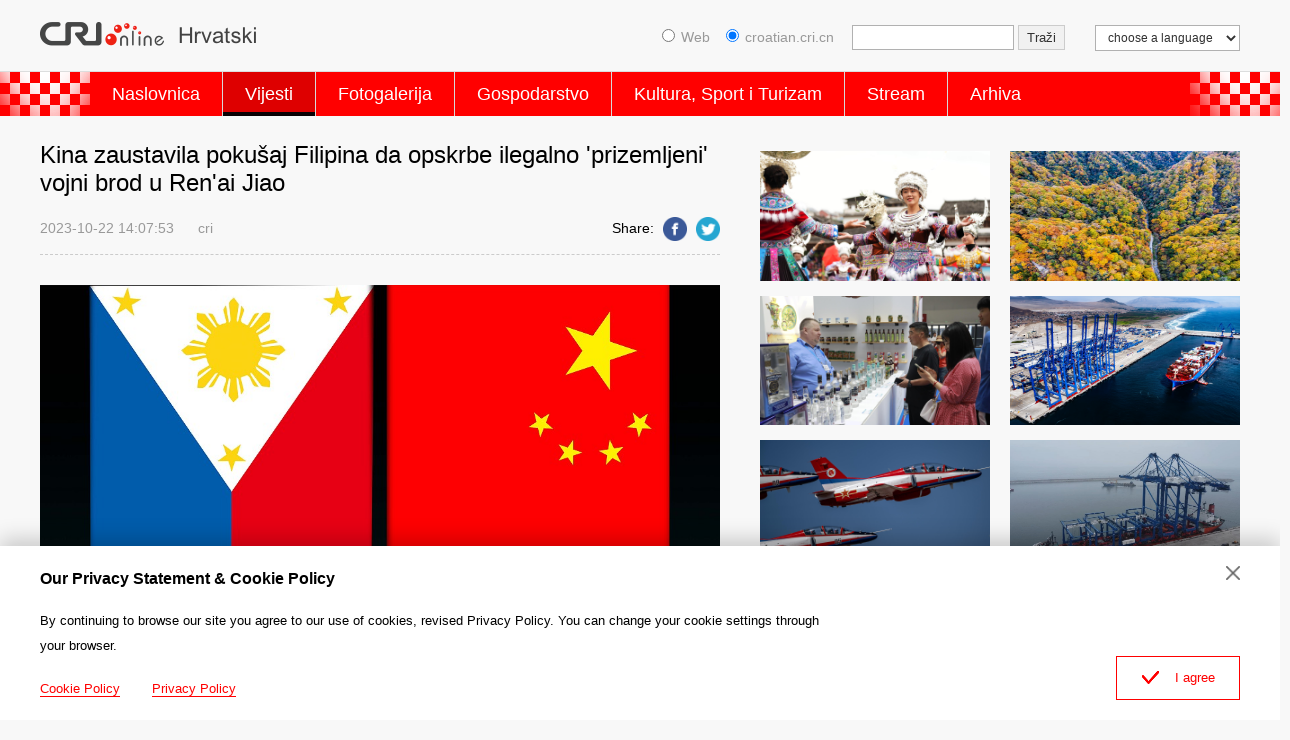

--- FILE ---
content_type: text/html
request_url: https://croatian.cri.cn/2023/10/22/ARTILFnSTx0Xci5DHKH1xhkg231022.shtml
body_size: 7295
content:
 <!DOCTYPE html PUBLIC "-//W3C//DTD XHTML 1.0 Transitional//EN" "http://www.w3.org/TR/xhtml1/DTD/xhtml1-transitional.dtd">
<html xmlns="http://www.w3.org/1999/xhtml">
<head>
<meta http-equiv="Content-Type" content="text/html; charset=utf-8" />
<meta name="auther" content="dxl2146" />
<meta name="viewport" content="width=device-width,initial-scale=1.0, minimum-scale=1.0,maximum-scale=1.0,user-scalable=no">
<meta name="filetype" content="1">
<meta name="publishedtype" content="1">
<meta name="pagetype" content="1">
<meta name="format-detection" content="telephone=no">
<meta name="renderer" content="webkit|ie-comp|ie-stand">
<meta http-equiv="X-UA-Compatible" content="IE=edge,chrome=1">
<meta http-equiv="Pragma" content="no-cache">
<meta http-equiv="Cache-Control" content="no-cache">
<base target="_blank" />
<meta name="author" content="任思远">
<meta name="source" content="cri">
<title>Kina zaustavila pokušaj Filipina da opskrbe ilegalno 'prizemljeni' vojni brod u Ren'ai Jiao</title>
<meta name="catalogs" content="PAGEPq1k5AMkM0w8Im1S5whK220811">
<meta name="contentid" content="ARTILFnSTx0Xci5DHKH1xhkg231022">
<meta name="spm-id" content="C01216366842">
<meta name="keywords" content="">
<meta name="description" content="Kineska obalna straža priopćila je u nedjelju da je, u skladu sa zakonom, zaustavila filipinske brodove koji su pokušali ilegalno poslati građevinski materijal vojnom brodu koji je ilegalno &quot;prizemljen&quot; u Ren&#39;ai Jiaou u Južnom kineskom moru.">
<meta name="twitter:card" content="summary_large_image">
<meta property="og:title" content="Kina zaustavila pokušaj Filipina da opskrbe ilegalno &#39;prizemljeni&#39; vojni brod u Ren&#39;ai Jiao">
<meta property="og:image" content="https://p3crires.cri.cn/photoworkspace/cri/2023/10/22/2023102213203861169.jpg">
<meta property="og:description" content="Kineska obalna straža priopćila je u nedjelju da je, u skladu sa zakonom, zaustavila filipinske brodove koji su pokušali ilegalno poslati građevinski materijal vojnom brodu koji je ilegalno &quot;prizemljen&quot; u Ren&#39;ai Jiaou u Južnom kineskom moru.">
<meta name="twitter:title" content="Kina zaustavila pokušaj Filipina da opskrbe ilegalno &#39;prizemljeni&#39; vojni brod u Ren&#39;ai Jiao">
<meta name="twitter:description" content="Kineska obalna straža priopćila je u nedjelju da je, u skladu sa zakonom, zaustavila filipinske brodove koji su pokušali ilegalno poslati građevinski materijal vojnom brodu koji je ilegalno &quot;prizemljen&quot; u Ren&#39;ai Jiaou u Južnom kineskom moru.">
<meta name="twitter:image" content="https://p3crires.cri.cn/photoworkspace/cri/2023/10/22/2023102213203861169.jpg">
<link rel="stylesheet" href="//rcrires.cri.cn/photoAlbum/cri/templet/common/DEPA1660296201713552/public.css">
<link rel="stylesheet" href="//rcrires.cri.cn/photoAlbum/cri/templet/common/DEPA1660296201713552/style.css">
<script type="text/javascript" src="//rcrires.cri.cn/library/script/jquery-1.7.2.min.js"></script>
<script type="text/javascript" src="//rcrires.cri.cn/player/common/h5/js/createSmartPlayer1.0.0.js"></script>
<link rel="stylesheet" type="text/css" href="//rcrires.cri.cn/player/common/h5/css/video-js7.4.1.css" rel="stylesheet">
<link rel="stylesheet" type="text/css" href="//rcrires.cri.cn/player/common/h5/css/cri.complayer.css" rel="stylesheet">
<script>
	  if (window.innerWidth<=1024){
		  autoRem();
	  }
	  
	  function autoRem(){
		  var view_width = document.getElementsByTagName('html')[0].getBoundingClientRect().width;
	  
		  var _html = document.getElementsByTagName('html')[0];
		  view_width>1242?_html.style.fontSize = 1242 / 16 + 'px':_html.style.fontSize = view_width / 16 + 'px';
	  }
	  window.onresize = function(){
		  if (window.innerWidth<=1024){
			  autoRem();
		  }
	  }
	</script>
<script language="JavaScript">
		var url_domainname = location.href;
		var num_1 = url_domainname.split("//")[1];
		var domainame_ = num_1.split("/")[0];
		var type_ = num_1.split(".")[0];
		var commentTitle = "Kina zaustavila pokušaj Filipina da opskrbe ilegalno &#39;prizemljeni&#39; vojni brod u Ren&#39;ai Jiao"; //评论标题
		var itemid1 = "ARTILFnSTx0Xci5DHKH1xhkg231022"; //正文页id，赋值给留言评论模块的参数之一
		var commentUrl = "https://croatian.cri.cn/2023/10/22/ARTILFnSTx0Xci5DHKH1xhkg231022.shtml";
		var column_id = "TOPC1648803187084774";
		var sub_column_id = "PAGEPq1k5AMkM0w8Im1S5whK220811";
		var domainname = domainame_;
		var sobey_video_flag = '';
		var type = type_;
		var pindao_1 = "CHAL1648801216366842";
		var dateNum = (new Date()).toLocaleDateString() + " " + (new Date()).toLocaleTimeString();
		var times_str = dateNum.replace(/年/g, '-').replace(/月/g, '-').replace(/日/g, '-').replace(/:/g, '-');
		var new_str = times_str.replace(/ /g, '-');
		var arr = new_str.split("-");
		var datum = new Date(Date.UTC(arr[0], arr[1] - 1, arr[2] - 2, arr[3] - 8, arr[4], arr[5]));
		var timeint = datum.getTime() / 1000;
		var html;
		var sorts_dianji = sub_column_id + ',' + column_id + ',' + itemid1.substring(0, 4); /*点击量sorts值*/
		var searchkeywords = "";
		var commentbreif = "Kineska obalna straža priopćila je u nedjelju da je, u skladu sa zakonom, zaustavila filipinske brodove koji su pokušali ilegalno poslati građevinski materijal vojnom brodu koji je ilegalno &quot;prizemljen&quot; u Ren&#39;ai Jiaou u Južnom kineskom moru.";
		var commentimg3 = "";
		var commentimg2 = "";
		var commentimg1 = "https://p3crires.cri.cn/photoworkspace/cri/2023/10/22/2023102213203861169.jpg";
		var commentimg0 = "";
		var commentimg = commentimg3;
		if (commentimg3 == "") {
			commentimg = commentimg2;
		}
		if (commentimg2 == "") {
			commentimg = commentimg1;
		}
		if (commentimg1 == "") {
			commentimg = commentimg0;
		}
		if (commentimg.split("//")[0] == '' || commentimg.split("//")[0] == 'http:') {
			commentimg = "https://" + commentimg.split("//")[1];
		}
	</script>
<script type="text/javascript">
		var publishDate ="";
	</script>
</head>
<body>
<script>
		with(document)with(body)with(insertBefore(createElement("script"),firstChild))setAttribute("exparams","v_id=&aplus&",id="tb-beacon-aplus",src=(location>"https"?"//js":"//js")+".data.cctv.com/__aplus_plugin_cctv.js,aplus_plugin_aplus_u.js")
	</script>
<div class="header_box">
<div class="column_wrapper">
<div class="header-inner">
<div class="logo">
<a class="gotoCRI" href="//croatian.cri.cn/index.shtml"></a>
<a class="gotoIndex" href="//croatian.cri.cn/index.shtml"></a>
<img src="//p1crires.cri.cn/photoAlbum/cri/templet/common/DEPA1660182676768680/logo.png">
</div>
<div class="head_ConsoleSsearch">
<a href="#" class="hc_search">Search</a>
</div>
<div class="header-right">
<select onchange="location.href=this.options[this.selectedIndex].value;" name="language">
<option value="" selected="">choose a language</option>
<option value="http://albanian.cri.cn/">Albanian</option>
<option value="http://arabic.cri.cn/">Arabic</option>
<option value="http://bengali.cri.cn/">Bengali</option>
<option value="http://belarusian.cri.cn/">Belarusian</option>
<option value="http://bulgarian.cri.cn/">Bulgarian</option>
<option value="http://myanmar.cri.cn/">Burmese</option>
<option value="http://cambodian.cri.cn/">Cambodian</option>
<option value="http://croatian.cri.cn/">Croatian</option>
<option value="http://www.cri.cn/">Chinese Simplified</option>
<option value="http://big5.cri.cn">Chinese Traditional</option>
<option value="http://czech.cri.cn/">Czech</option>
<option value="http://chinaplus.cri.cn/">English</option>
<option value="http://esperanto.cri.cn/">Esperanto</option>
<option value="http://filipino.cri.cn/">Filipino</option>
<option value="http://french.cri.cn/">French</option>
<option value="http://german.cri.cn/">German</option>
<option value="http://greek.cri.cn/">Greek</option>
<option value="http://hausa.cri.cn/">Hausa</option>
<option value="http://hebrew.cri.cn/">Hebrew</option>
<option value="http://hindi.cri.cn/">Hindi</option>
<option value="http://hungarian.cri.cn/">Hungarian</option>
<option value="http://indonesian.cri.cn/">Indonesian</option>
<option value="http://italian.cri.cn/">Italian</option>
<option value="http://japanese.cri.cn/">Japanese</option>
<option value="http://korean.cri.cn/">Korean</option>
<option value="http://laos.cri.cn/">Lao</option>
<option value="http://malay.cri.cn/">Malay</option>
<option value="http://mongol.cri.cn/">Mongolian</option>
<option value="http://nepal.cri.cn/">Nepali</option>
<option value="http://persian.cri.cn/">Persian</option>
<option value="http://polish.cri.cn/">Polish</option>
<option value="http://portuguese.cri.cn/">Portuguese</option>
<option value="http://pushtu.cri.cn/">Pushtu</option>
<option value="http://romanian.cri.cn/">Romanian</option>
<option value="http://russian.cri.cn/">Russian</option>
<option value="http://serbian.cri.cn/">Serbian</option>
<option value="http://sinhalese.cri.cn/">Sinhalese</option>
<option value="http://espanol.cri.cn/">Spanish</option>
<option value="http://swahili.cri.cn/">Swahili</option>
<option value="http://tamil.cri.cn/">Tamil</option>
<option value="http://thai.cri.cn/">Thai</option>
<option value="http://turkish.cri.cn/">Turkish</option>
<option value="http://urdu.cri.cn/">Urdu</option>
<option value="http://ukrainian.cri.cn/">Ukrainian</option>
<option value="http://vietnamese.cri.cn/">Vietnamese</option>
</select>
</div>
<form method="get" action="//www.google.com/search" target="google_window" class="googleSearch">
<label><input type="radio" name="sitesearch" value="">Web</label>   
<label><input type="radio" name="sitesearch" value="croatian.cri.cn" checked="checked">croatian.cri.cn</label> 
<input type="text" name="q" maxlength="255" class="googleSearch-keywords" value="">
<input type="hidden" name="ie" value="UTF-8">
<input type="hidden" name="oe" value="UTF-8">
<input type="hidden" name="hl" value="eo">
<input type="submit" name="sa" value="Traži" class="googleSearch-but">
</form>
<div class="clear"></div>
</div>
</div>
<div class="nav">
<div class="nav_box">
<div class="nav_AdornLeft"></div>
<div class="naver_inner">
<ul>
<li class=""><a href="//croatian.cri.cn/index.shtml" data-flag="nav-home" target="_blank">Naslovnica</a></li>
<li><a href="//croatian.cri.cn/vijesti/index.shtml" data-flag="/vijesti/" target="_blank">Vijesti</a></li>
<li><a href="//croatian.cri.cn/fotogalerjia/index.shtml" data-flag="/fotogalerjia/" target="_blank">Fotogalerija</a></li>
<li><a href="//croatian.cri.cn/gospodarstvo/index.shtml" data-flag="/gospodarstvo/" target="_blank">Gospodarstvo</a></li>
<li><a href="//croatian.cri.cn/kultura_sport_i_turizam/index.shtml" data-flag="/kultura_sport_i_turizam/" target="_blank">Kultura, Sport i Turizam</a></li>
<li><a href="//croatian.cri.cn/stream/index.shtml" data-flag="/stream/" target="_blank">Stream</a></li>
<li><a href="//croatian.cri.cn/index.htm" target="_blank">Arhiva</a></li>
</ul>
</div>
<div class="nav_AdornRight"></div>
</div>
</div>
</div>
<script type="text/javascript">
    var pageid=$('meta[name="catalogs"]').attr("content");
    if(pageid=="PAGESv1bYAYDLpZBs8NzCD8S220811"){
        $(".nav .naver_inner ul li").eq(0).addClass("current")
       }
    	if(pageid=="PAGEPq1k5AMkM0w8Im1S5whK220811"||pageid=="PAGETxsBdOO2ASDrbPYEKh53220816"||pageid=="PAGEgCkYFLrBisCHeUsbzkOi220816"||pageid=="PAGEBSfxb11IDFbGPGITtCV6220816"){
        $(".nav .naver_inner ul li").eq(1).addClass("current")
       }
       
       if(pageid=="PAGEd52voE28IGM72FLOhkPP220812"){
        $(".nav .naver_inner ul li").eq(2).addClass("current")
       }
       
       if(pageid=="PAGEgL5FZaUYpyHQ91avCgLT220811"){
        $(".nav .naver_inner ul li").eq(3).addClass("current")
       }
       if(pageid=="PAGEV0muz9qOqVrqwTq6JQqo220812"||pageid=="PAGENW0xxGHa8drDB8jaGCwX220812"||pageid=="PAGEEVOdkYc0HdQg4fUIpq6E220812"||pageid=="PAGEaQueC8c3H7h3wrRl1t5i220812"){
        $(".nav .naver_inner ul li").eq(4).addClass("current")
       }
       
       
       if(pageid=="PAGEymu5iuikw3CiQLJhZhRD220812"||pageid=="PAGE0IDuwuI9BHP3TChwXN54220812"||pageid=="PAGEnnegaIlaHVvEvcQCmpdx220812"){
        $(".nav .naver_inner ul li").eq(5).addClass("current")
       }
       
    </script>
<div class="vspace"></div>
<div class="column_wrapper">
<div class="kineski_col_w680">
<div class="article-left">
<h1 class="article-title">Kina zaustavila pokušaj Filipina da opskrbe ilegalno 'prizemljeni' vojni brod u Ren'ai Jiao</h1>
<div class="article-type">
<span class="article-type-item ">2023-10-22 14:07:53</span>
<span class="article-type-item ">cri</span>
<div class="article-tool">
<div class="article-share-line">
<strong>Share:</strong>
<a href="javascript:;" data-fx='fb-btn' class="facebook"><em></em><span>Facebook</span></a>
<a href="javascript:;" data-fx='tw-btn' class="twitter"><em></em><span>Twitter</span></a>
</div>
</div>
</div>
<div id="abody" class="article-con">
<p style="text-align: center;" class="photo_img_20190808"><img src="https://p3crires.cri.cn/photoworkspace/cri/contentimg/2023/10/22/2023102213202967401.jpg" alt="Foto: VCG" width="1000"/></p><p style="text-align: center;" class="photo_alt_20190808"><em> </em>Foto: VCG</p><p>Kineska obalna straža priopćila je u nedjelju da je, u skladu sa zakonom, zaustavila filipinske brodove koji su poku&scaron;ali ilegalno poslati građevinski materijal vojnom brodu koji je ilegalno &quot;prizemljen&quot; u Ren&#39;ai Jiaou u Južnom kineskom moru.<br/></p>
</div>
<ul class="new_list_recommend">
<li><a href="https://croatian.cri.cn/2023/10/10/ARTICchxK2hfCUyzVJI3rlAz231010.shtml">Kina otjerala filipinski ratni brod u vodama blizu otoka Huangyana</a></li>
</ul>
</div>
</div>
<div class="kineski_col_w480">
<div class="" id="ELMTHdtps8K0ud4iF93jgrTC220811">
<div class="md_kineski">
<div class="md_hdc"><b></b></div>
<div class="md_bd"id="SUBD1660206618719378">
<div class="kineski_con05">
<div class="news_Img">
<div class="ni_Top">
<a href="https://croatian.cri.cn/2024/11/25/ARTIdEXSSsvIY9tX9tOf58kv241125.shtml" target="_blank">
<img src="https://p5crires.cri.cn/photoworkspace/cri/2024/11/25/2024112515054799764.jpg" alt="">
</a>
</div>
</div>
<div class="news_Img">
<div class="ni_Top">
<a href="https://croatian.cri.cn/2024/11/22/ARTIuowBaQKnWo2k8rtbaSZS241122.shtml" target="_blank">
<img src="https://p3crires.cri.cn/photoworkspace/cri/2024/11/22/2024112214415289434.jpeg" alt="">
</a>
</div>
</div>
<div class="news_Img">
<div class="ni_Top">
<a href="https://croatian.cri.cn/2024/11/12/ARTIEqs00tuFQFEEMUOkY9oD241112.shtml" target="_blank">
<img src="https://p1crires.cri.cn/photoworkspace/cri/2024/11/12/2024111216263410361.jpg" alt="">
</a>
</div>
</div>
<div class="news_Img">
<div class="ni_Top">
<a href="https://croatian.cri.cn/2024/11/12/ARTIYOPqoYu7Erj1x18u5Wl2241112.shtml" target="_blank">
<img src="https://p5crires.cri.cn/photoworkspace/cri/2024/11/12/2024111212044810342.jpeg" alt="">
</a>
</div>
</div>
<div class="news_Img">
<div class="ni_Top">
<a href="https://croatian.cri.cn/2024/11/11/ARTIwwG7RILIxdxHQzW5W1YX241111.shtml" target="_blank">
<img src="https://p5crires.cri.cn/photoworkspace/cri/2024/11/11/2024111120515266230.jpg" alt="">
</a>
</div>
</div>
<div class="news_Img">
<div class="ni_Top">
<a href="https://croatian.cri.cn/2024/11/08/ARTIGuSz5LG2IKJxi2Al9dQ3241108.shtml" target="_blank">
<img src="https://p5crires.cri.cn/photoworkspace/cri/2024/11/08/2024110821125772950.jpg" alt="">
</a>
</div>
</div>
<div class="news_Img">
<div class="ni_Top">
<a href="https://croatian.cri.cn/2024/11/07/ARTIZFT5d3u2kiorjrVDZ0iq241107.shtml" target="_blank">
<img src="https://p5crires.cri.cn/photoworkspace/cri/2024/11/07/2024110717195692606.jpg" alt="">
</a>
</div>
</div>
<div class="news_Img">
<div class="ni_Top">
<a href="https://croatian.cri.cn/2024/11/07/ARTILq6FbFDe6DAQo8DxsatR241107.shtml" target="_blank">
<img src="https://p5crires.cri.cn/photoworkspace/cri/2024/11/07/2024110713221196598.jpeg" alt="">
</a>
</div>
</div>
<div class="special_recommend">
<a href="https://croatian.cri.cn/special/20_Nacionalni_kongres_KPKa/221015/index.shtml" target="_blank">
<img src="https://p2crires.cri.cn/photoAlbum/cri/page/performance/img/2022/10/15/1665826540839_948.jpg" alt="">
</a>
<a href="https://croatian.cri.cn/special/duocaiqingchun/Sarenamladost/20220921/index.shtml" target="_blank">
<img src="https://p1crires.cri.cn/photoAlbum/cri/page/performance/img/2022/9/26/1664184862124_643.jpg" alt="">
</a>
<a href="http://croatian.cri.cn/zt/zimske-olimpijske-igre-2022/index.html" target="_blank">
<img src="https://p1crires.cri.cn/photoAlbum/cri/templet/common/DEPA1660182676768680/1c9c4110-9be3-465f-a1da-838450df8dd9.jpg" alt="">
</a>
</div>
</div>
<div class="clear"></div>
</div>
<div class="md_ftc"><span class="mh_option"><a href="https://croatian.cri.cn/special/index.shtml" target="_blank">Više >></a></span></div>
</div>
</div>
<div class="vspace"></div>
</div>
<div class="clear"></div>
</div>
<div class="footer_box">
<div class="footer_box_border"></div>
<div class="column_wrapper">
<div class="foot_Copy_Info">
© China Radio International.CRI. All Rights Reserved.
<br>16A Shijingshan Road, Beijing, China
</div>
</div>
<div id="goup">
<a href="javascript:;"></a>
</div>
</div>
<div class="js-dialog">
<div class="dialog-body">
<div class="dialog-header">
<h3>Our Privacy Statement & Cookie Policy</h3>
<a class="dialog-close" href="javascript:;"></a>
</div>
<div class="dialog-content">By continuing to browse our site you agree to our use of cookies, revised Privacy Policy. You can change your cookie settings through your browser. </div>
<ul class="dialog-links">
<li>
<a href="http://croatian.cri.cn/policy/index.shtml" target="_blank">Cookie Policy</a>
</li>
<li>
<a href="http://croatian.cri.cn/privacy/index.shtml" target="_blank">Privacy Policy</a>
</li>
</ul>
<div class="clear"></div>
<div class="dialog-confirm"><span class="confirm-icon"></span><span>I agree</span></div>
</div>
</div>
<script>
		
        // Global site tag (gtag.js) - Google Analytics

	var dom = document.createElement("script");
	dom.src = "https://www.googletagmanager.com/gtag/js?id=G-9BF8H7FM00";
	dom.async = 'async';
	var s = document.getElementsByTagName("script")[0]; 
	s.parentNode.insertBefore(dom, s);
	
	window.dataLayer = window.dataLayer || [];
	function gtag(){dataLayer.push(arguments);}
	gtag('js', new Date());
	gtag('config', 'G-9BF8H7FM00');

      // 欧拉统计报表 统计代码
	var _paq = window._paq || [];
	_paq.push(['trackPageView']);
	_paq.push(['enableLinkTracking']);
	(function() {
		var u="//matomo.meldingcloud.com/";
		_paq.push(['setTrackerUrl', u+'matomo.php']);
		_paq.push(['setSiteId', '13']);
		var d=document, g=d.createElement('script'), s=d.getElementsByTagName('script')[0];
		g.type='text/javascript'; g.async=true; g.defer=true; g.src=u+'matomo.js'; s.parentNode.insertBefore(g,s);
	})();
	</script>
<script src="//rcrires.cri.cn/photoAlbum/cri/templet/common/DEPA1657870287860781/detail_main.js"></script>
<script src="//rcrires.cri.cn/library/script/shareToSnsCommon1.1.js" type="text/javascript" charset="utf-8"></script>
<script src="//rcrires.cri.cn/library/script/mobile_changeSize.js" type="text/javascript" charset="utf-8"></script>
<script src="//rcrires.cri.cn/photoAlbum/cri/templet/common/DEPA1660296201713552/audio-video-live.js" type="text/javascript" charset="utf-8"></script>
<script src="//rcrires.cri.cn/photoAlbum/cri/templet/common/DEPA1660296201713552/swiper.min.js"></script>
<script src="//rcrires.cri.cn/photoAlbum/cri/templet/common/DEPA1660296201713552/index.js"></script>
</body>
</html>

--- FILE ---
content_type: text/css
request_url: https://rcrires.cri.cn/photoAlbum/cri/templet/common/DEPA1660296201713552/public.css
body_size: 4140
content:
/*
  auther:#2146 dxl
  date:2022.04
*/
/*页面框架*/
body, div, p, ul, ol, dl, dt, dd, li, form, input, table, img, h1, h2, h3, h4, h5, h6{margin:0;padding:0;}
html,body{box-sizing: border-box;background: #f8f8f8; color:#000;font-size:16px;font-style:normal;font-weight:normal;margin-top:0;font-family:Arial, Verdana, simsun, sans-serif;margin:0 auto;}
em, b, i{font-style:normal;}
a { color:#000; text-decoration:none; transition-duration: 300ms;}
a:hover { color:#f00; text-decoration:none;}
img, a img{border:0 none;}
ul, ol{list-style-type:none;}
ul:after, ol:after{clear:both;content:".";display:block;font-size:0;height:0;line-height:0;visibility:hidden;}
table { border-collapse:collapse; }
table, th, td { border: 1px solid black; }

.fl{float:left;}
.fr{float:right;}
.clear { *zoom: 1; }
.clear:after { content: ''; display: block; height: 0; visibility: hidden; clear: both; }

.vspace { height: 15px; font-size: 0px; line-height: 0px; width: 99%; clear: both; overflow: hidden; }
/* 区块 */
.column_wrapper { width: 1200px; margin: 0 auto; }

button::-moz-focus-inner,
input::-moz-focus-inner {
  border: 0;
  padding: 0;
}

/* 顶通 CRI & 克罗地亚 & 搜索 & 导航 开始 */
.header_box {}
.header_box .header-inner {padding: 20px 0;}
.header_box .header-inner .logo { float:left; position: relative;line-height: 0;}
.header_box .header-inner .logo .gotoCRI {display: block; width: 126px;height: 28px; position: absolute; top: 0;left: 0;}
.header_box .header-inner .logo .gotoIndex {display: block; width: 94px;height: 28px; position: absolute;top: 0;left: 42%;}
.header_box .header-inner .head_ConsoleSsearch {display: none;}
.header_box .header-inner .googleSearch { float:right; font-size: 14px; color:#999; padding-top:5px;}
.header_box .header-inner .googleSearch input[type="radio" i] {margin-right: 6px;}
.header_box .header-inner .googleSearch-keywords { width:140px;margin-left:10px;padding:4px 10px; color:#999;border:1px solid #b1b1b1;}
.header_box .header-inner .googleSearch-keywords:focus {color:#999; border: 1px solid #b1b1b1;}
.header_box .header-inner .googleSearch-but { color:#333;background-color:#f1f1f1;border:solid 1px #ccc;padding:4px 8px;}
.header_box .header-inner .googleSearch .link { margin-right:15px; color:#fff;}
.header_box .header-inner .googleSearch .link:hover { color:#ff0; }
.header_box .header-inner .header-right { float:right;margin-left:30px;padding-top:5px;}
.header_box .header-inner .header-right:after { display:block; clear:both; content:""; visibility:hidden; height:0;}
.header_box .header-inner .header-right a { line-height:45px; color:#fff; display:inline-block; padding:0 5px 0 15px; max-width:100px; white-space:nowrap; overflow:hidden; text-overflow:ellipsis;}
.header_box .header-inner .header-right a:hover { background:#000;}
.header_box .header-inner .header-right select { float:right; *float:none; *display:inline-block;font-size:12px; color:#333; padding:4px 8px; background:#fff;border:solid 1px #b1b1b1;}
/*naver*/
.header_box .nav {background: #f00; color: #fff; border-top: 1px solid #dcdddd;}
.header_box .nav_box {width: 1200px; margin: 0 auto; position: relative; }
.header_box .nav_AdornLeft {width: 100px; height: 44px; position: absolute; left: -50px; top: 0; background: url(//p1crires.cri.cn/photoAlbum/cri/templet/common/DEPA1660182676768680/nav-adorn.png) no-repeat;}
.header_box .nav_AdornRight {width: 100px; height: 44px; position: absolute; right: -50px; top: 0; background: url(//p1crires.cri.cn/photoAlbum/cri/templet/common/DEPA1660182676768680/nav-adorn.png) no-repeat;}
.header_box .nav .naver_inner {margin-left: 50px;}
.header_box .nav .naver_inner ul {}
.header_box .nav .naver_inner ul li {float: left;border-left: 1px solid #d8d8d8;}
.header_box .nav .naver_inner ul li:first-child {border-left: 0;}
.header_box .nav .naver_inner ul .current a { padding-bottom: 0; border-bottom: 4px solid #0a0204; background-color: #de0000; }
.header_box .nav .naver_inner ul li a {display: block; font: 18px/36px Arial; padding: 4px 22px; color: #fff;}
/* 顶通 CRI & 克罗地亚 & 搜索 & 导航 结束 */

/* 通用 横向标题栏 开始 */
.md_kineski {}
.md_kineski .md_hdc {}
.md_kineski .md_hd {border-bottom: 1px solid #cdcdcd; padding-bottom: 4px; font-size: 16px; line-height: 34px;}
.md_kineski .md_hd .mh_title {font-weight: bold; border-left: 5px solid #f00; line-height: 15px; padding-left: 15px;}
.md_kineski .md_hd .mh_option {float: right; font-size: 12px;}
.md_kineski .md_bd {}
.md_kineski .md_ftc .mh_option {float: right; font-size: 14px;}
.md_kineski .md_ftc .mh_option a {color: #666;}
/* 通用 横向标题栏 结束 */

/* 通用分栏 开始 */
.kineski_ind03 .swiperright .swiper-RightTitle ul li a:hover{font-weight: bold;}
/* 通用三分栏 */
.column_wrapper .col_ThreeCon {width: 32%; margin-right: 2%; float: left; line-height: 34px;}
.column_wrapper .col_ThreeCon:last-child {margin-right: 0;}
/* 通用二分栏 */
.column_wrapper .col_SecondCon {width: 590px; margin-right: 20px; float: left;}
.column_wrapper .col_SecondCon:nth-child(2n) {margin-right: 0;}
/* 二分区块 */
.column_wrapper .kineski_col_w680 {width: 680px; float: left;}
.column_wrapper .kineski_col_w680 p{width: 100%;}
.column_wrapper .kineski_col_w680 p img{max-width: 100%;}
.column_wrapper .kineski_col_w480 {width: 480px; margin-left: 40px; float: left;}
/* 通用分栏 结束 */

/* 通用新闻卡片 上图片 & 下标题 开始 */
/* 标题高度不固定新闻卡片 */
.news_TopimgHeight {width: 48%; float: left; margin: 15px 4% 15px 0; background: #fff;}
.news_TopimgHeight:hover {background-color: #e5e5e5;}
.news_TopimgHeight .nt_Top {width: 100%; padding-top: 56.25%; position: relative;}
.news_TopimgHeight .nt_Top a {position: absolute; top: 0; left: 0; display: block; width: 100%; height: 100%;}
.news_TopimgHeight .nt_Top a img {width: 100%; height: 100%;}
.news_TopimgHeight .nt_Bottom {text-align: left; font: 14px/22px Arial; overflow: hidden; padding: 0 10px; margin: 10px 0 12px;}
/* 通用新闻卡片 上图片 & 下标题 结束 */

/* 分页 */
.page_nav {width: 100%; height: 28px; text-align: center;margin: 30px 0 20px;}
.page_nav ul {width: 100%; height: 100%; font-size: 0;}
.page_nav ul .current { border: 1px solid #de0000; font-weight: bold; background: #de0000;}
.page_nav ul .current a {color: #fff;}
.page_nav ul li {display: inline-block; line-height: 28px; border: 1px solid #d9d9d9; margin: 1px; border-radius: 5px;}
.page_nav ul .pageMore {border: 0; background-color: transparent;}
.page_nav ul .pageMore a:hover {background-color: transparent !important; color: #000; cursor: auto;}
.page_nav ul li a {display: block; width: 28px; height: 28px; font-size: 14px; overflow: hidden;}
.page_nav ul li a:hover {background-color: #de0000 !important; border-radius: 5px; color: #fff;}
.page_nav ul li .shouye {background: url(//p1crires.cri.cn/photoAlbum/cri/templet/common/DEPA1660182676768680/greek_page-home.png) no-repeat center center; background-size: 50% 50%;}
.page_nav ul li .shouye:hover { background: url(//p1crires.cri.cn/photoAlbum/cri/templet/common/DEPA1660182676768680/greek_page-home-hover.png) no-repeat center center; background-size: 50% 50%;}
.page_nav ul li .tpb_btn_previous { background: url(//p1crires.cri.cn/photoAlbum/cri/templet/common/DEPA1660182676768680/greek_page-left.png) no-repeat center center; background-size: 50% 50%;}
.page_nav ul li .tpb_btn_previous:hover { background: url(//p1crires.cri.cn/photoAlbum/cri/templet/common/DEPA1660182676768680/greek_page-left-hover.png) no-repeat center center; background-size: 50% 50%;}
.page_nav ul li .tpb_btn_next { background: url(//p1crires.cri.cn/photoAlbum/cri/templet/common/DEPA1660182676768680/greek_page-right.png) no-repeat center center; background-size: 50% 50%;}
.page_nav ul li .tpb_btn_next:hover { background: url(//p1crires.cri.cn/photoAlbum/cri/templet/common/DEPA1660182676768680/greek_page-right-hover.png) no-repeat center center; background-size: 50% 50%;}
.page_nav ul li .weiye {background: url(//p1crires.cri.cn/photoAlbum/cri/templet/common/DEPA1660182676768680/greek_page-last.png) no-repeat center center; background-size: 50% 50%;}
.page_nav ul li .weiye:hover { background: url(//p1crires.cri.cn/photoAlbum/cri/templet/common/DEPA1660182676768680/greek_page-last-hover.png) no-repeat center center; background-size: 50% 50%;}

/* 专题页分页 */
.page_nav_special {text-align: center; margin-top: 15px;}
.page_nav_special ul {height: 34px; line-height: 34px; font-size: 0;}
.page_nav_special ul li {display: inline-block;}
.page_nav_special ul li a {font-size: 14px; padding: 4px 10px; background: #fff; border: 1px solid #c5b7b7; color: #888; margin: 0 3px; text-decoration: none;}
.page_nav_special ul li a:hover {border-color: #0066cc; color: #0066cc;}
.page_nav_special ul li.current a {background: #0066cc; border-color: #0066cc; color: #fff; cursor: default;} 

/* 底层页样式 */
.article-left {width: 680px; float: left; }
.article-left .article-title { line-height: 1.2em; padding-bottom: 15px; word-break: break-word; font-size: 24px; font-weight: normal; margin-top: 10px; }
.article-left .article-type { color: #999; border-bottom: 1px dashed #cbcbcb; position: relative; line-height: 2em; padding-bottom: 10px; }
.article-left .article-type-item { margin-right: 20px; font-size: 14px;}
.article-left .article-type .article-tool { position: absolute; top: 0; right: 0;}
.article-left .article-type .article-tool strong {font-size: 14px; font-weight: normal; color: #000;}
.article-left .article-type .article-tool .facebook em {display: inline-block; width: 24px; height: 24px; vertical-align: middle; margin-left: 5px; background: url(//p1crires.cri.cn/photoAlbum/cri/templet/common/DEPA1660182676768680/icon-share-facebook.png) no-repeat center center; background-size: 100% 100%; }
.article-left .article-type .article-tool .twitter em {display: inline-block; width: 24px; height: 24px; vertical-align: middle; margin-left: 5px; background: url(//p1crires.cri.cn/photoAlbum/cri/templet/common/DEPA1660182676768680/icon-share-twitter.png) no-repeat center center; background-size: 100% 100%; }
.article-left .article-type .article-tool  span {display: none;}
.article-left .article-con { font-size: 16px; line-height: 1.8em; padding: 10px 0 0; }
.article-left .article-con p {margin-top: 20px; text-align: justify;}
.article-left .article-con .pcenter,.article-left .article-con .news_img_title {text-align: center;}
.article-left .article-con .pcenter img {width: 100%; margin: auto;}
.article-left .article-con .pcenter video {width: 680px; height: 382.5px;}

.new_list_recommend {margin-top: 20px;}
.new_list_recommend li {border-bottom: 1px dashed #dcdcdc; margin: 5px 0; padding: 7px 0 7px 12px; background: url(//p1crires.cri.cn/photoAlbum/cri/templet/common/DEPA1660182676768680/dot.png) no-repeat left 16px;}
.new_list_recommend li a {font-size: 14px; line-height: 26px;}


/* 底通 开始 */
/* 基本信息 */
.footer_box {margin-top: 30px;text-align: center;}
.footer_box .footer_box_border {width: 100%; border-top: 1px solid #cdcdcd;}
.footer_box .foot_Copy_Info { padding: 30px 0 45px; font-size: 12px; color: #666; line-height: 24px;}
/* 返回顶部 */
#goup { width: 0; height: 0; position: fixed; left: 50%; bottom: 100px; display: none; }
#goup a { display: block; margin-left: 610px; width: 46px; height: 45px; background: url(//p1crires.cri.cn/photoAlbum/cri/templet/common/DEPA1660182676768680/goup.png) no-repeat;transition-duration: 300ms;}
#goup a:hover {background: url(//p1crires.cri.cn/photoAlbum/cri/templet/common/DEPA1660182676768680/goup-hover.png) no-repeat;}
/* 底通 结束 */
/* 是否同意使用cookie */
.js-dialog { position: fixed; bottom: 0; left: 0; width: 100%; z-index: 99; background-color: #fff; box-shadow: 0 -7px 20px 0 rgb(0 0 0 / 19%); display: none; }
.js-dialog .dialog-body { width: 1200px; font-size: 13px; position: relative; margin: 20px auto; }
.js-dialog .dialog-body .dialog-header { position: relative; }
.js-dialog .dialog-body .dialog-header h3 { font-size: 16px; line-height: 25px; }
.js-dialog .dialog-body .dialog-header a { position: absolute; right: 0; top: 0; width: 14px; height: 14px; background: url(//p1crires.cri.cn/photoAlbum/cri/templet/common/DEPA1660182676768680/ck_btn_close.png) no-repeat; background-size: auto; background-size: 14px 14px; cursor: pointer; }
.js-dialog .dialog-body .dialog-content { margin: 17px 0; width: 800px; color: #000; line-height: 25.6px; }
.js-dialog .dialog-body .dialog-links { width: 100%; height: 25px; }
.js-dialog .dialog-body .dialog-links li { float: left; margin-right: 32px; }
.js-dialog .dialog-body .dialog-links li a { display: block; border-bottom: 1px solid #f00; color: #f00; padding-top: 6px; }
.js-dialog .dialog-body .dialog-confirm { width: 122px; height: 42px; color: #f00; border: 1px solid #f00; position: absolute; right: 0; bottom: 0; line-height: 42px; text-align: center; cursor: pointer; }
.js-dialog .dialog-body .dialog-confirm .confirm-icon { width: 17px; height: 15px; background: url(//p1crires.cri.cn/photoAlbum/cri/templet/common/DEPA1660182676768680/icon_agree.png) no-repeat; background-size: 17px 13px; margin-right: 16px; display: inline-block; vertical-align: sub; }





@media screen and (max-width:1024px) {
    .vspace {display: none;}
    html,body{width: 100%; background: #f8f8f8; color:#000;font-size:16px !important;font-style:normal;font-weight:normal;margin-top:0;font-family:Arial, Verdana, simsun, sans-serif;margin:0 auto;}
    .column_wrapper { width:100% !important; margin: 0 auto;}

    /* 顶通 CRI & 克罗地亚 & 搜索 & 导航 开始 */
    .header_box {padding-top: .625rem;}
    .header_box .nav_box {width: auto; margin: 0 auto; position: relative; }
    .header_box .header-inner {width: 94%; padding: 0; margin: 0 3%; position: relative;}
    .header_box .header-inner .logo { float: none; width: 80%; height: 3.125rem; position: relative;display: -webkit-box; -webkit-box-orient: horizontal; -webkit-box-pack: center; -webkit-box-align: center;}
    .header_box .header-inner .logo .gotoCRI {display: block; width: 126px;height: 28px; position: absolute; top: 0;left: 0;}
    .header_box .header-inner .logo .gotoIndex {display: block; width: 94px;height: 28px; position: absolute;top: 0;left: 42%;}
    .header_box .header-inner .logo img {width: 100%;}
    .header_box .header-inner .head_ConsoleSsearch {display: block; position: absolute; top: 0; right: 0;}
    .header_box .header-inner .head_ConsoleSsearch a {display: inline-block; width: 32px; height: 50px; text-indent: -999em ; overflow: hidden; vertical-align: top; background: url(//p1crires.cri.cn/photoAlbum/cri/templet/common/DEPA1660182676768680/icon-search.png) no-repeat center center; background-size: 22px auto;}
    .header_box .header-inner .googleSearch {transition-duration: 300ms; text-align: center; height: 0; float:none; font-size: .75rem; color:#999; padding-top:5px;}
    .header_box .header-inner .googleSearch.searchShow {height: 2.5rem;}
    .header_box .header-inner .googleSearch input {vertical-align: middle;}
    .header_box .header-inner .googleSearch input[type="radio" i] {margin-right: .25rem;}
    .header_box .header-inner .googleSearch-keywords { width:6.25rem; height: 1.25rem; line-height: 1.25rem; margin-left:.625rem; padding:.25rem .625rem; color:#999; border:0;}
    .header_box .header-inner .googleSearch-keywords:focus {color:#999; border: 1px solid #b1b1b1;}
    .header_box .header-inner .googleSearch-but {height: 1.375rem; line-height: 1rem; font-size: .75rem; color:#333;background-color:#ccc;border:0;padding:.25rem .5rem; margin-left: .3125rem;}
    .header_box .header-inner .header-right { display: none;}
    /*naver*/
    .header_box .nav {position: relative; background: #f00; color: #fff; border-top: 1px solid #dcdddd;}
    .header_box .nav_AdornLeft {display: none;}
    .header_box .nav_AdornRight {display: none;}
    .header_box .nav .naver_inner {margin-left: 0; overflow-x: auto; -webkit-overflow-scrolling: touch; overflow-scrolling: touch;}
    .header_box .nav .naver_inner::-webkit-scrollbar {display: none;}
    .header_box .nav .naver_inner ul li {float: left;border-left: 1px solid #d8d8d8;}
    .header_box .nav .naver_inner ul li:first-child {border-left: 0;}
    .header_box .nav .naver_inner ul .current a {border-bottom: .25rem solid #0a0204;}
    .header_box .nav .naver_inner ul li a {display: block; font: 1.125rem/2.875rem Arial; padding: .25rem 1rem; color: #fff;}
    /* 顶通 CRI & 克罗地亚 & 搜索 & 导航 结束 */

    /* 通用 横向标题栏 开始 */
    .md_kineski {margin-top: .9375rem;}
    .md_kineski .md_hdc {}
    .md_kineski .md_hd {border-bottom: 1px solid #cdcdcd; padding-bottom: .25rem; font-size: 1rem; line-height: 2.125rem;}
    .md_kineski .md_hd .mh_title {font-weight: bold; border-left: .3125rem solid #f00; line-height: .9375rem; padding-left: .9375rem;}
    .md_kineski .md_hd .mh_option {float: right; font-size: .75rem;}
    .md_kineski .md_bd {}
    .md_kineski .md_ftc .mh_option {float: right; font-size: .875rem; margin-right: .625rem;}
    /* 通用 横向标题栏 结束 */

    /* 通用分栏 开始 */
    /* 通用三分栏 */
    .column_wrapper .col_ThreeCon {width: 100%; margin-right: 0; float: none; line-height: 2.125rem;}
    .column_wrapper .col_ThreeCon:last-child {margin-right: 0;}
    /* 通用二分栏 */
    .column_wrapper .col_SecondCon {width: 100%; margin-right: 0; float: none;}
    .column_wrapper .col_SecondCon:nth-child(2n) {margin-right: 0;}
    /* 二分区块 */
    .column_wrapper .kineski_col_w680 {width: auto; float: none;}
    .column_wrapper .kineski_col_w480 {width: auto; margin-left: 0; float: none;}
    /* 通用分栏 结束 */

    /* 通用新闻卡片 上图片 & 下标题 开始 */
    /* 标题高度不固定新闻卡片 */
    .news_TopimgHeight {width: 100%; float: none; margin: .9375rem 0 0; background: #fff;}
    .news_TopimgHeight:hover {background-color: #fff;}
    .news_TopimgHeight:last-child {margin-right: 0;}
    .news_TopimgHeight .nt_Top {width: 7.5rem; height: 4.25rem; padding: 0; float: left; position: relative;}
    .news_TopimgHeight .nt_Top a {position: absolute; top: 0; left: 0; display: block; width: 100%; height: 100%;}
    .news_TopimgHeight .nt_Top a img {width: 100%; height: 100%;}
    .news_TopimgHeight .nt_Bottom {display: flex; height: 4.25rem;align-items: center; -webkit-box-pack: center; justify-content: center; text-align: left; font: .875rem/1.25rem Arial; overflow: hidden; padding: 0 .625rem; margin: 0;}
    .news_TopimgHeight .nt_Bottom a {max-height: 60px; overflow: hidden; display: block; width: 100%; text-align: left;}
    /* 通用新闻卡片 上图片 & 下标题 结束 */

    /* 分页 */
    .page_nav {width: 100%; height: 1.875rem; text-align: center;margin: 1.875rem 0 0; padding-bottom: 1.25rem;}
    .page_nav ul {width: 100%; height: 100%; font-size: 0;}
    .page_nav ul .current { border: .0625rem solid #de0000; font-weight: bold; background: #de0000;}
    .page_nav ul .current a {color: #fff;}
    .page_nav ul li {display: inline-block; line-height: 1.75rem; border: .0625rem solid #d9d9d9; margin: .0625rem; border-radius: .3125rem;}
    .page_nav ul .pageMore {border: 0; background-color: transparent;}
    .page_nav ul .pageMore a:hover {background-color: transparent !important; color: #000; cursor: auto;}
    .page_nav ul li a {display: block; width: 1.75rem; height: 1.75rem; font-size: .875rem; overflow: hidden;}
    .page_nav ul li a:hover {background-color: #de0000 !important; border-radius: .3125rem; color: #fff;}

    /* 专题页分页 */
    .page_nav_special {margin-top: .9375rem;}
    .page_nav_special ul {height: 2.125rem; line-height: 2.125rem; font-size: 0;}
    .page_nav_special ul li a {font-size: .875rem; padding: .25rem .625rem; background: #fff; border: 1px solid #c5b7b7; color: #888; margin: 0 .125rem; text-decoration: none;}

    /* 底层页样式 */
    .article-left {width: 96%; float: none; padding: 0 2%;}
    .article-left .article-title { line-height: 1.2em; padding-bottom: .9375rem; word-break: break-word; font-size: 1.5rem; font-weight: normal; margin-top: .625rem; }
    .article-left .article-type { color: #999; border-bottom: 1px dashed #cbcbcb; position: relative; line-height: 2em; padding-bottom: .625rem; }
    .article-left .article-type-item { margin-right: 1.25rem; font-size: .875rem;}
    .article-left .article-type .article-tool { position: absolute; top: 0; right: 0;}
    .article-left .article-type .article-tool strong {font-size: .875rem; font-weight: normal; }
    .article-left .article-type .article-tool .facebook em {display: inline-block; width: 1.5rem; height: 1.5rem; vertical-align: middle; margin-left: .3125rem; background: url(//p1crires.cri.cn/photoAlbum/cri/templet/common/DEPA1660182676768680/icon-share-facebook.png) no-repeat center center; background-size: 100% 100%; }
    .article-left .article-type .article-tool .twitter em {display: inline-block; width: 1.5rem; height: 1.5rem; vertical-align: middle; margin-left: .3125rem; background: url(//p1crires.cri.cn/photoAlbum/cri/templet/common/DEPA1660182676768680/icon-share-twitter.png) no-repeat center center; background-size: 100% 100%; }
    .article-left .article-type .article-tool  span {display: none;}

    .article-left .article-con { font-size: 1rem; line-height: 1.8em; padding: 10px 0 0; }
    .article-left .article-con p {margin-top: 20px; text-align: justify;}
    .article-left .article-con .pcenter,.article-left .article-con .news_img_title {text-align: center;}
    .article-left .article-con .pcenter img {margin: auto;}
    .article-left .article-con .pcenter video {width: 100%; height: auto;}


    .new_list_recommend { margin-top: 1.25rem;}
    .new_list_recommend li {border-bottom: 1px dashed #dcdcdc; margin: .3125rem 0; padding: .4375rem 0 .4375rem .75rem; background: url(//p1crires.cri.cn/photoAlbum/cri/templet/common/DEPA1660182676768680/dot.png) no-repeat left 1rem;}
    .new_list_recommend li a {font-size: .875rem; line-height: 1.625rem;}


    /* 底通 开始 */
    /* 基本信息 */
    .footer_box {margin-top: 1.875rem; text-align: center;}
    .footer_box .footer_box_border {width: 100%; border-top: 1px solid #cdcdcd;}
    .footer_box .foot_Copy_Info {position: static; padding: 1.875rem 0 2.8125rem; font-size: .75rem; color: #666; line-height: 1.5rem;}
    /* 返回顶部 */
    #goup {display: none; }
    /* 底通 结束 */

    /* 是否同意cookie */
    .js-dialog .dialog-body { width: 92%; margin: .625rem auto; }
    .js-dialog .dialog-body .dialog-header h3 { font-size: 1rem; line-height: 1.565rem; }
    .js-dialog .dialog-body .dialog-header a { width: 0.875rem; height: 1.5rem; background-size: .875rem .875rem; background-position: center center; cursor: pointer; }
    .js-dialog .dialog-body .dialog-content { margin: .625rem 0; width: 100%; font-size: .75rem; line-height: 1rem; }
    .js-dialog .dialog-body .dialog-links li {margin-right: .625rem;}
    .js-dialog .dialog-body .dialog-links li a {font-weight: bold; font-size: .75rem;}
    .js-dialog .dialog-body .dialog-confirm { width: 6.25rem; height: 1.75rem; color: #11466d; border: 1px solid #11466d; position: absolute; right: 0; bottom: 0; line-height: 1.625rem; text-align: center; cursor: pointer; font-size: .875rem; }
    .js-dialog .dialog-body .dialog-confirm .confirm-icon {margin-right: .625rem;}

}



--- FILE ---
content_type: application/javascript
request_url: https://p.data.cctv.com/ge.js
body_size: 69
content:
window.goldlog=(window.goldlog||{});goldlog.Etag="fff9IecE+W8CAQMPG/40cpLx";goldlog.stag=2;